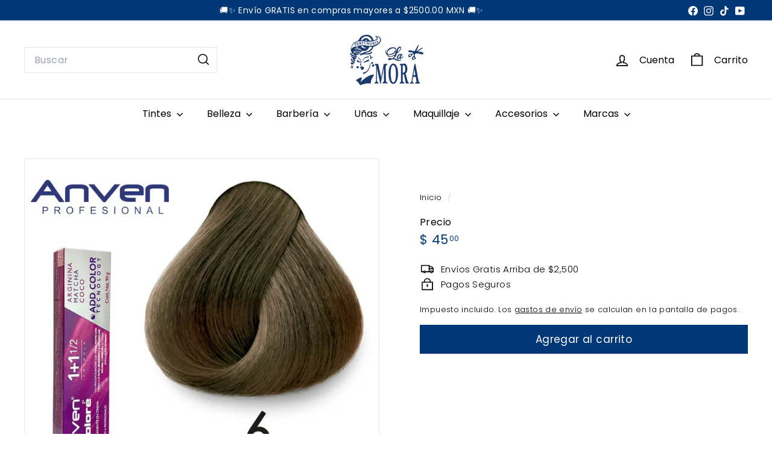

--- FILE ---
content_type: text/html; charset=utf-8
request_url: https://perfumerialamora.com/?section_id=cart-ajax
body_size: -125
content:
<div id="shopify-section-cart-ajax" class="shopify-section">

<div
  class="cart__items"
  data-count="0"
>
  
</div>

<div class="cart__discounts text-right hide">
  <div>
    
  </div>
</div>

<div  data-hulkapps-cart-total class="cart__subtotal">
<span aria-hidden="true">$ 0<sup>00</sup></span>
<span class="visually-hidden">$ 0.00</span>
</div>

<span class="cart-link__bubble">
  <span class="cart-link__bubble-num">0</span>
</span>
</div>